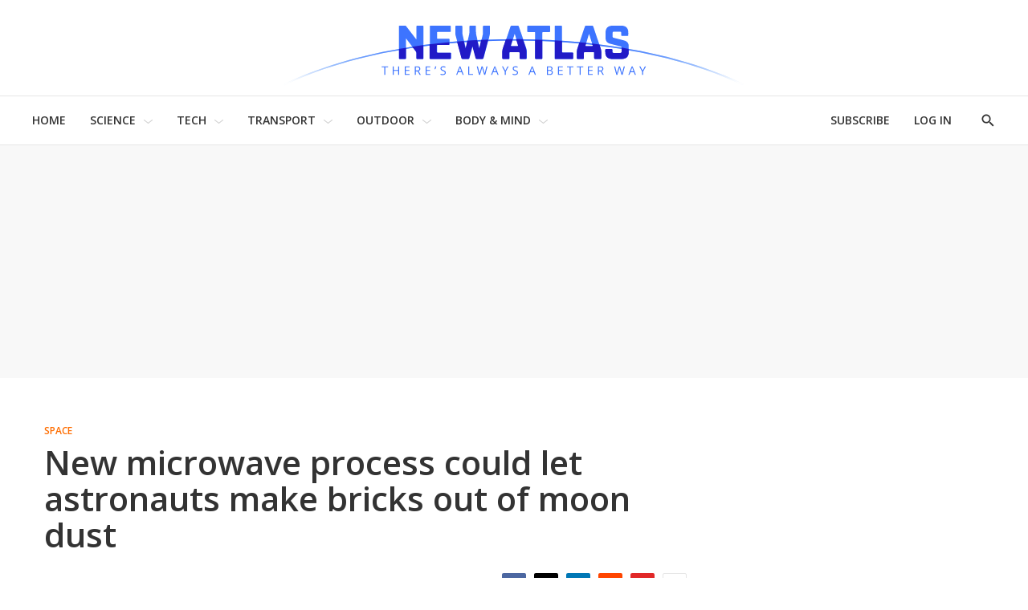

--- FILE ---
content_type: text/html
request_url: https://tzm.px-cloud.net/ns?c=5a34a4c0-f353-11f0-bc33-eb43781a1f1b
body_size: 172
content:
IKcL4idA2Xqdxj-dCBSz7n2wACvlyTTW4zlawG8c-fUEEC-6EC3yBAgqctUJ8l2fHFoesdHklbeJrmxOSXk8uVbq-tJ6gCbxkFBa-Rrozlarf-e1jqZaqv23JCOau9eZiolQNZTRi0r7RfLIYf22hGF8S6fWD7fselQgQHhOGuDo